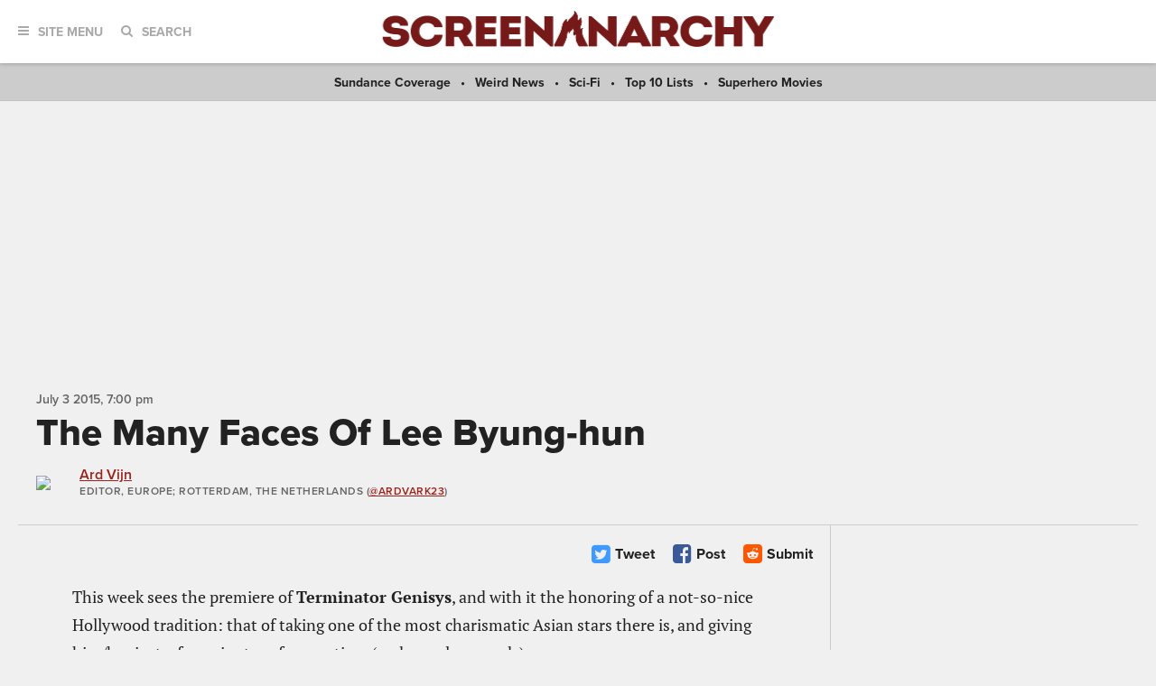

--- FILE ---
content_type: text/html; charset=UTF-8
request_url: https://screenanarchy.com/2015/07/the-many-faces-of-lee-byung-hun-gallery.html
body_size: 14539
content:
 <!DOCTYPE html>

<!--[if lt IE 9]><html class="no-js lt-ie10 lt-ie9"><![endif]-->
<!--[if IE 9]><html class="no-js is-ie9 lt-ie10"><![endif]-->
<!--[if gt IE 9]><!--><html class="no-js"><!--<![endif]--> <head>
  <title>The Many Faces Of Lee Byung-hun</title>
  <!-- BEGIN default meta tags -->
<meta charset="utf-8">
<meta http-equiv="X-UA-Compatible" content="IE=edge,chrome=1">
<meta name="viewport" content="width=device-width, initial-scale=1.0">
<!-- END default meta tags -->  <!-- BEGIN CSS -->
<link rel="stylesheet" href="/_theme/css/site.css?timestamp=1561150874">
<!-- END CSS -->
  <!-- BEGIN JS -->
<script src="https://use.typekit.net/eog0ome.js"></script>
<script>try{Typekit.load({ async: true });}catch(e){}</script>
<!-- <script data-ad-client="ca-pub-2905870448766751" async src="https://pagead2.googlesyndication.com/pagead/js/adsbygoogle.js"></script> -->
<script type="text/javascript" id="AdvallyRules" src="https://cdn.adligature.com/sa/prod/rules.js"></script>

<script>(function(){/*

 Copyright The Closure Library Authors.
 SPDX-License-Identifier: Apache-2.0
*/
'use strict';var g=function(a){var b=0;return function(){return b<a.length?{done:!1,value:a[b++]}:{done:!0}}},l=this||self,m=/^[\w+/_-]+[=]{0,2}$/,p=null,q=function(){},r=function(a){var b=typeof a;if("object"==b)if(a){if(a instanceof Array)return"array";if(a instanceof Object)return b;var c=Object.prototype.toString.call(a);if("[object Window]"==c)return"object";if("[object Array]"==c||"number"==typeof a.length&&"undefined"!=typeof a.splice&&"undefined"!=typeof a.propertyIsEnumerable&&!a.propertyIsEnumerable("splice"))return"array";
if("[object Function]"==c||"undefined"!=typeof a.call&&"undefined"!=typeof a.propertyIsEnumerable&&!a.propertyIsEnumerable("call"))return"function"}else return"null";else if("function"==b&&"undefined"==typeof a.call)return"object";return b},u=function(a,b){function c(){}c.prototype=b.prototype;a.prototype=new c;a.prototype.constructor=a};var v=function(a,b){Object.defineProperty(l,a,{configurable:!1,get:function(){return b},set:q})};var y=function(a,b){this.b=a===w&&b||"";this.a=x},x={},w={};var aa=function(a,b){a.src=b instanceof y&&b.constructor===y&&b.a===x?b.b:"type_error:TrustedResourceUrl";if(null===p)b:{b=l.document;if((b=b.querySelector&&b.querySelector("script[nonce]"))&&(b=b.nonce||b.getAttribute("nonce"))&&m.test(b)){p=b;break b}p=""}b=p;b&&a.setAttribute("nonce",b)};var z=function(){return Math.floor(2147483648*Math.random()).toString(36)+Math.abs(Math.floor(2147483648*Math.random())^+new Date).toString(36)};var A=function(a,b){b=String(b);"application/xhtml+xml"===a.contentType&&(b=b.toLowerCase());return a.createElement(b)},B=function(a){this.a=a||l.document||document};B.prototype.appendChild=function(a,b){a.appendChild(b)};var C=function(a,b,c,d,e,f){try{var k=a.a,h=A(a.a,"SCRIPT");h.async=!0;aa(h,b);k.head.appendChild(h);h.addEventListener("load",function(){e();d&&k.head.removeChild(h)});h.addEventListener("error",function(){0<c?C(a,b,c-1,d,e,f):(d&&k.head.removeChild(h),f())})}catch(n){f()}};var ba=l.atob("aHR0cHM6Ly93d3cuZ3N0YXRpYy5jb20vaW1hZ2VzL2ljb25zL21hdGVyaWFsL3N5c3RlbS8xeC93YXJuaW5nX2FtYmVyXzI0ZHAucG5n"),ca=l.atob("WW91IGFyZSBzZWVpbmcgdGhpcyBtZXNzYWdlIGJlY2F1c2UgYWQgb3Igc2NyaXB0IGJsb2NraW5nIHNvZnR3YXJlIGlzIGludGVyZmVyaW5nIHdpdGggdGhpcyBwYWdlLg=="),da=l.atob("RGlzYWJsZSBhbnkgYWQgb3Igc2NyaXB0IGJsb2NraW5nIHNvZnR3YXJlLCB0aGVuIHJlbG9hZCB0aGlzIHBhZ2Uu"),ea=function(a,b,c){this.b=a;this.f=new B(this.b);this.a=null;this.c=[];this.g=!1;this.i=b;this.h=c},F=function(a){if(a.b.body&&!a.g){var b=
function(){D(a);l.setTimeout(function(){return E(a,3)},50)};C(a.f,a.i,2,!0,function(){l[a.h]||b()},b);a.g=!0}},D=function(a){for(var b=G(1,5),c=0;c<b;c++){var d=H(a);a.b.body.appendChild(d);a.c.push(d)}b=H(a);b.style.bottom="0";b.style.left="0";b.style.position="fixed";b.style.width=G(100,110).toString()+"%";b.style.zIndex=G(2147483544,2147483644).toString();b.style["background-color"]=I(249,259,242,252,219,229);b.style["box-shadow"]="0 0 12px #888";b.style.color=I(0,10,0,10,0,10);b.style.display=
"flex";b.style["justify-content"]="center";b.style["font-family"]="Roboto, Arial";c=H(a);c.style.width=G(80,85).toString()+"%";c.style.maxWidth=G(750,775).toString()+"px";c.style.margin="24px";c.style.display="flex";c.style["align-items"]="flex-start";c.style["justify-content"]="center";d=A(a.f.a,"IMG");d.className=z();d.src=ba;d.style.height="24px";d.style.width="24px";d.style["padding-right"]="16px";var e=H(a),f=H(a);f.style["font-weight"]="bold";f.textContent=ca;var k=H(a);k.textContent=da;J(a,
e,f);J(a,e,k);J(a,c,d);J(a,c,e);J(a,b,c);a.a=b;a.b.body.appendChild(a.a);b=G(1,5);for(c=0;c<b;c++)d=H(a),a.b.body.appendChild(d),a.c.push(d)},J=function(a,b,c){for(var d=G(1,5),e=0;e<d;e++){var f=H(a);b.appendChild(f)}b.appendChild(c);c=G(1,5);for(d=0;d<c;d++)e=H(a),b.appendChild(e)},G=function(a,b){return Math.floor(a+Math.random()*(b-a))},I=function(a,b,c,d,e,f){return"rgb("+G(Math.max(a,0),Math.min(b,255)).toString()+","+G(Math.max(c,0),Math.min(d,255)).toString()+","+G(Math.max(e,0),Math.min(f,
255)).toString()+")"},H=function(a){a=A(a.f.a,"DIV");a.className=z();return a},E=function(a,b){0>=b||null!=a.a&&0!=a.a.offsetHeight&&0!=a.a.offsetWidth||(fa(a),D(a),l.setTimeout(function(){return E(a,b-1)},50))},fa=function(a){var b=a.c;var c="undefined"!=typeof Symbol&&Symbol.iterator&&b[Symbol.iterator];b=c?c.call(b):{next:g(b)};for(c=b.next();!c.done;c=b.next())(c=c.value)&&c.parentNode&&c.parentNode.removeChild(c);a.c=[];(b=a.a)&&b.parentNode&&b.parentNode.removeChild(b);a.a=null};var ia=function(a,b,c,d,e){var f=ha(c),k=function(n){n.appendChild(f);l.setTimeout(function(){f?(0!==f.offsetHeight&&0!==f.offsetWidth?b():a(),f.parentNode&&f.parentNode.removeChild(f)):a()},d)},h=function(n){document.body?k(document.body):0<n?l.setTimeout(function(){h(n-1)},e):b()};h(3)},ha=function(a){var b=document.createElement("div");b.className=a;b.style.width="1px";b.style.height="1px";b.style.position="absolute";b.style.left="-10000px";b.style.top="-10000px";b.style.zIndex="-10000";return b};var K={},L=null;var M=function(){},N="function"==typeof Uint8Array,O=function(a,b){a.b=null;b||(b=[]);a.j=void 0;a.f=-1;a.a=b;a:{if(b=a.a.length){--b;var c=a.a[b];if(!(null===c||"object"!=typeof c||Array.isArray(c)||N&&c instanceof Uint8Array)){a.g=b-a.f;a.c=c;break a}}a.g=Number.MAX_VALUE}a.i={}},P=[],Q=function(a,b){if(b<a.g){b+=a.f;var c=a.a[b];return c===P?a.a[b]=[]:c}if(a.c)return c=a.c[b],c===P?a.c[b]=[]:c},R=function(a,b,c){a.b||(a.b={});if(!a.b[c]){var d=Q(a,c);d&&(a.b[c]=new b(d))}return a.b[c]};
M.prototype.h=N?function(){var a=Uint8Array.prototype.toJSON;Uint8Array.prototype.toJSON=function(){var b;void 0===b&&(b=0);if(!L){L={};for(var c="ABCDEFGHIJKLMNOPQRSTUVWXYZabcdefghijklmnopqrstuvwxyz0123456789".split(""),d=["+/=","+/","-_=","-_.","-_"],e=0;5>e;e++){var f=c.concat(d[e].split(""));K[e]=f;for(var k=0;k<f.length;k++){var h=f[k];void 0===L[h]&&(L[h]=k)}}}b=K[b];c=[];for(d=0;d<this.length;d+=3){var n=this[d],t=(e=d+1<this.length)?this[d+1]:0;h=(f=d+2<this.length)?this[d+2]:0;k=n>>2;n=(n&
3)<<4|t>>4;t=(t&15)<<2|h>>6;h&=63;f||(h=64,e||(t=64));c.push(b[k],b[n],b[t]||"",b[h]||"")}return c.join("")};try{return JSON.stringify(this.a&&this.a,S)}finally{Uint8Array.prototype.toJSON=a}}:function(){return JSON.stringify(this.a&&this.a,S)};var S=function(a,b){return"number"!==typeof b||!isNaN(b)&&Infinity!==b&&-Infinity!==b?b:String(b)};M.prototype.toString=function(){return this.a.toString()};var T=function(a){O(this,a)};u(T,M);var U=function(a){O(this,a)};u(U,M);var ja=function(a,b){this.c=new B(a);var c=R(b,T,5);c=new y(w,Q(c,4)||"");this.b=new ea(a,c,Q(b,4));this.a=b},ka=function(a,b,c,d){b=new T(b?JSON.parse(b):null);b=new y(w,Q(b,4)||"");C(a.c,b,3,!1,c,function(){ia(function(){F(a.b);d(!1)},function(){d(!0)},Q(a.a,2),Q(a.a,3),Q(a.a,1))})};var la=function(a,b){V(a,"internal_api_load_with_sb",function(c,d,e){ka(b,c,d,e)});V(a,"internal_api_sb",function(){F(b.b)})},V=function(a,b,c){a=l.btoa(a+b);v(a,c)},W=function(a,b,c){for(var d=[],e=2;e<arguments.length;++e)d[e-2]=arguments[e];e=l.btoa(a+b);e=l[e];if("function"==r(e))e.apply(null,d);else throw Error("API not exported.");};var X=function(a){O(this,a)};u(X,M);var Y=function(a){this.h=window;this.a=a;this.b=Q(this.a,1);this.f=R(this.a,T,2);this.g=R(this.a,U,3);this.c=!1};Y.prototype.start=function(){ma();var a=new ja(this.h.document,this.g);la(this.b,a);na(this)};
var ma=function(){var a=function(){if(!l.frames.googlefcPresent)if(document.body){var b=document.createElement("iframe");b.style.display="none";b.style.width="0px";b.style.height="0px";b.style.border="none";b.style.zIndex="-1000";b.style.left="-1000px";b.style.top="-1000px";b.name="googlefcPresent";document.body.appendChild(b)}else l.setTimeout(a,5)};a()},na=function(a){var b=Date.now();W(a.b,"internal_api_load_with_sb",a.f.h(),function(){var c;var d=a.b,e=l[l.btoa(d+"loader_js")];if(e){e=l.atob(e);
e=parseInt(e,10);d=l.btoa(d+"loader_js").split(".");var f=l;d[0]in f||"undefined"==typeof f.execScript||f.execScript("var "+d[0]);for(;d.length&&(c=d.shift());)d.length?f[c]&&f[c]!==Object.prototype[c]?f=f[c]:f=f[c]={}:f[c]=null;c=Math.abs(b-e);c=1728E5>c?0:c}else c=-1;0!=c&&(W(a.b,"internal_api_sb"),Z(a,Q(a.a,6)))},function(c){Z(a,c?Q(a.a,4):Q(a.a,5))})},Z=function(a,b){a.c||(a.c=!0,a=new l.XMLHttpRequest,a.open("GET",b,!0),a.send())};(function(a,b){l[a]=function(c){for(var d=[],e=0;e<arguments.length;++e)d[e-0]=arguments[e];l[a]=q;b.apply(null,d)}})("__d3lUW8vwsKlB__",function(a){"function"==typeof window.atob&&(a=window.atob(a),a=new X(a?JSON.parse(a):null),(new Y(a)).start())});}).call(this);

window.__d3lUW8vwsKlB__("[base64]");</script>
<!-- END JS -->


  <link rel="amphtml"
   href="https://screenanarchy.com/amp/2015/07/the-many-faces-of-lee-byung-hun-gallery.html">
  <meta property="og:url" content="https://screenanarchy.com/2015/07/the-many-faces-of-lee-byung-hun-gallery.html" />
  <meta property="og:title" content="The Many Faces Of Lee Byung-hun" />
  <meta property="og:description" content="This week sees the premiere of Terminator Genisys, and with it the honoring of a not-so-nice Hollywood tradition: that of taking one of the most charismatic Asian stars there is, and giving him/her just a few minutes of screentime (and..." />
  <meta property="og:site_name" content="ScreenAnarchy" />
  <meta property="og:locale" content="en_US" />
  
   
   
    <meta property="og:image" content="https://screenanarchy.com/assets_c/2015/07/TMFO-Lee-Byung-hun-terminator_genisys-thumb-200x200-56164.jpg" />
    <meta property="og:image:type" content="image/jpeg" />
   
  
  <meta property="og:image:width" content="200" />
  <meta property="og:image:height" content="200" />
  <meta property="og:type" content="article" />
  <meta property="fb:admins" content="553375329" />
  <meta property="fb:app_id" content="256179349262" />
  <meta property="article:published_time" content="2015-07-03T19:00:00-05:00" />
  <meta property="article:publisher" content="https://facebook.com/ScreeAanarchy/" />
  

  <meta name="twitter:card" content="gallery" />
  <meta name="twitter:site" content="@ScreenAnarchy" />
  <meta name="twitter:title" content="The Many Faces Of Lee Byung-hun">
  <meta name="twitter:description" content="This week sees the premiere of Terminator Genisys, and with it the honoring of a not-so-nice Hollywood tradition: that of taking one of the most charismatic Asian stars there is, and giving him/her just a few minutes of screentime (and...">
  <meta name="twitter:url" content="https://screenanarchy.com/2015/07/the-many-faces-of-lee-byung-hun-gallery.html" />
  
  
   
    
    
     <meta name="twitter:image0" content="https://screenanarchy.com/assets/gallery/2015/07/TMFO-Lee-Byung-hun-terminator_genisys.jpg" />
    
   
   
  
   
    
    
     <meta name="twitter:image1" content="https://screenanarchy.com/assets/gallery/2015/07/TMFO-Lee-Byung-hun-1.jpg" />
    
   
   
  
   
    
    
     <meta name="twitter:image2" content="https://screenanarchy.com/assets/gallery/2015/07/TMFO-Lee-Byung-hun-2.jpg" />
    
   
   
  
   
    
    
     <meta name="twitter:image3" content="https://screenanarchy.com/assets/gallery/2015/07/TMFO-Lee-Byung-hun-3.jpg" />
    
   
   
  
   
   
  
   
   
  
   
   
  
   
   
  
   
   
  
   
   
  

  <meta name="keywords" content="lee byung-hun,quiz,Alan Taylor,Laeta Kalogridis,Patrick Lussier,James Cameron,Gale Anne Hurd,Arnold Schwarzenegger,Jason Clarke,Emilia Clarke,Jai Courtney,Action,Adventure,Sci-Fi,Sally Phillips,Matthew Sweet,Documentary">
  <meta name="news_keywords" content="lee byung-hun,quiz,Alan Taylor,Laeta Kalogridis,Patrick Lussier,James Cameron,Gale Anne Hurd,Arnold Schwarzenegger,Jason Clarke,Emilia Clarke,Jai Courtney,Action,Adventure,Sci-Fi,Sally Phillips,Matthew Sweet,Documentary">
  <meta name="description" content="This week sees the premiere of Terminator Genisys, and with it the honoring of a not-so-nice Hollywood tradition: that of taking one of the most charismatic Asian stars there is, and giving him/her just a few minutes of screentime (and...">

 </head>
 <body class="post">
  <!-- BEGIN toolbar -->
<div class="toolbar" role="banner">

 <!-- BEGIN logo -->
 <div class="toolbar__logo">
  <a href="/"><img alt="ScreenAnarchy logo" src="/_theme/img/logo.png"></a>
 </div>
 <!-- END logo -->
	
 <!-- BEGIN nav, search -->
 <div class="toolbar__nav-search">
	
  <!-- BEGIN site menu -->
  <div class="toolbar-nav toolbar-nav--menu">
   <a href="#" class="toolbar-nav__toggle js-toolbar-nav__toggle"><i class="fa fa-bars"></i><span>Site Menu</span></a>
   <div class="toolbar-nav__menu">

    <div class="main-sections">
     <a href="/all/news/">News</a>
     <a href="/all/reviews/">Reviews</a>
     <a href="/all/interviews/">Interviews</a>
     <a href="/all/videos/">Videos</a>
     <a href="/all/features/">Features</a>			
    </div>
				
    <div class="sub-sections">

     <div class="sub-sections__festivals">
      <a href="/festivals/">Festivals</a>
      
       <a href="/festivals/udine/">
        Udine</a>
      
      <a href="/festivals.html">All Festivals...</a>
     </div>

     <div class="sub-sections__hollywood">
      <a href="/hollywood/">Hollywood</a>
      <a href="/hollywood/news/">News</a>
      <a href="/hollywood/reviews/">Reviews</a>
      <a href="/hollywood/interviews/">Interviews</a>
      <a href="/hollywood/videos/">Videos</a>
      <a href="/hollywood/features/">Features</a>
     </div>
				
     <div class="sub-sections__indie">
      <a href="/indie/">Indie</a>
      <a href="/indie/news/">News</a>
      <a href="/indie/reviews/">Reviews</a>
      <a href="/indie/interviews/">Interviews</a>
      <a href="/indie/videos/">Videos</a>
      <a href="/indie/features/">Features</a>
     </div>
				
     <div class="sub-sections__international">
      <a href="/international/">International</a>
      
       
      
       
      
       
      
       
        
         <a href="/international/africa/">
          Africa</a>
        
         <a href="/international/asia/">
          Asia</a>
        
         <a href="/international/europe/">
          Europe</a>
        
         <a href="/international/latin-america/">
          Latin America</a>
        
         <a href="/international/middle-east/">
          Middle East</a>
        
         <a href="/international/uk-nz-australia/">
          UK, NZ & Australia</a>
        
         <a href="/international/us-canada/">
          US & Canada</a>
        
       
      
       
      
       
      
       
      
       
      
       
      
     </div>
				
     <div class="sub-sections__weird">
      <a href="/weird/">Weird</a>
      <a href="/weird/news/">News</a>
      <a href="/weird/reviews/">Reviews</a>
      <a href="/weird/interviews/">Interviews</a>
      <a href="/weird/videos/">Videos</a>
      <a href="/weird/features/">Features</a>
     </div>
					
    </div>
				
    <div class="close">
     <a href="#"><i class="fa fa-times-circle"></i></a>
    </div>
				
   </div>
  </div>
  <!-- END site menu -->
	
  <!-- BEGIN search -->
  <div class="toolbar-nav toolbar-nav--search">
   <a href="#" class="toolbar-nav__toggle js-toolbar-nav__toggle"><i class="fa fa-search"></i><span>Search</span></a>
   <div class="toolbar-nav__menu">
    <div class="form">
     <form method="post" action="index.php" form role="form" novalidate>
      <div class="control">
       <gcse:searchbox-only resultsUrl="https://screenanarchy.com/search.html">
      </div>
     </form>
    </div>
			
    <div class="close">
     <a href="#"><i class="fa fa-times-circle"></i></a>
    </div>
				
   </div>
			
  </div>
  <!-- END search -->
	
 </div>
 <!-- END nav, search -->



</div>
<!-- END toolbar -->
  <!-- BEGIN page content -->
  <div class="page-content">
   <!-- BEGIN featured links bar -->
<div class="featured-links-bar">
  
  <span><a href="/festivals/sundance/">
   Sundance Coverage</a></span>
 
   <span><a href="/weird/news">Weird News</a></span>
   <span><a href="/tag/sci-fi">Sci-Fi</a></span>
   <span><a href="/tag/top10">Top 10 Lists</a></span>
   <span><a href="/tag/superhero">Superhero Movies</a></span>
 

</div>
<!-- END featured links bar -->

   <center>
<div class="AdvallyTag" data-slot="/21980353913/ScreenAnarchy" data-autosize="1280x250,728x90,320x50"></div>
</center>
	
   <!-- BEGIN page header -->
   <div class="page-columns-header post-header">
    <div class="post-header__meta">

     <div class="post-date">
      <time datetime="2015-07-03T19:00:00Z" itemprop="datePublished">
       <span data-time="2015-07-03T19:00:00Z">
        July  3 2015,  7:00 PM
       </span>
      </time>
     </div>
   </div>
		
    <div class="post-header__title">
     <h1>The Many Faces Of Lee Byung-hun</h1>
    </div>
    
    

    <!-- BEGIN post author info -->
    <div class="post-header__author media-object">
     
      <div class="media-object__image">
       <div class="author-photo">
        
         <a href="/globalvoices/ard-vijn/"><img src="/mt/mt-static/support/assets_c/2012/09/Ard Vijn-thumb-64x64-33337.jpg" width="64" height="64"></a>
        
       </div>
      </div>
      <div class="media-object__details">
       <section itemscope itemtype="https://schema.org/Person">
        <div class="author-info">
         <div class="author-info__name">
          <a href="/globalvoices/ard-vijn/" itemprop="url"><span itemprop="name">Ard Vijn</span></a>
         </div>
         <div class="author-info__title">
          <span itemprop="jobTitle">Editor, Europe</span>; Rotterdam, The Netherlands
          
           
           (<a href="https://twitter.com/ardvark23/">@ardvark23</a>)
           
          
         </div>
        </div>
       </section>
      </div>
     
    </div>
    <!-- END post author info -->
	
   </div>
   <!-- END page header -->
	
   <!-- BEGIN page columns -->
   <div class="page-columns">
	
    <!-- BEGIN main column -->
    <div class="page-columns__main" role="main">

     <!-- BEGIN post actions -->
     
     <div class="post-actions">
      <div class="post-actions__flags">

      </div>

      <div class="post-actions__social">

       
       <a href="https://twitter.com/intent/tweet?url=https%3A%2F%2Fscreenanarchy.com%2F2015%2F07%2Fthe-many-faces-of-lee-byung-hun-gallery.html&text=The+Many+Faces+Of+Lee+Byung-hun&via=ScreenAnarchy" class="post-action post-action--twitter">
        <i class="fa fa-twitter-square"></i>
        <span>Tweet</span>
       </a>
       <a href="javascript:window.open('https://www.facebook.com/sharer.php?src=sp&u=https%3A%2F%2Fscreenanarchy.com%2F2015%2F07%2Fthe-many-faces-of-lee-byung-hun-gallery.html','','menubar=no,toolbar=no,resizable=yes,scrollbars=yes,height=400,width=512');" class="post-action post-action--facebook">
        <i class="fa fa-facebook-square"></i>
        <span>Post</span>

       </a>

       <a href="javascript:window.open('https://reddit.com/submit?title=The+Many+Faces+Of+Lee+Byung-hun&url=https%3A%2F%2Fscreenanarchy.com%2F2015%2F07%2Fthe-many-faces-of-lee-byung-hun-gallery.html','','menubar=no,toolbar=no,resizable=yes,scrollbars=yes,height=600,width=860');" class="post-action post-action--reddit">
        <i class="fa fa-reddit-square"></i>
        <span>Submit</span>
       </a>

      </div>

     </div>
     <!-- END post actions -->
		
     <!-- BEGIN post content -->
     <div class="post-content">

      <!-- BEGIN post featured image -->
      
       
      
      <!-- END post featured image -->

      This week sees the premiere of <strong>Terminator Genisys</strong>, and with it the honoring of a not-so-nice Hollywood tradition: that of taking one of the most charismatic Asian stars there is, and giving him/her just a few minutes of screentime (and even less words).
<br />The star this time: Korean actor Lee Byung-hun, and this week, the quiz is about him!
<br />
<br />From brutal villain to sensitive rogue to flawed hero, Lee Byung-hun has been in many of the greatest and most entertaining films coming out of Korea. So once again I'm going to use nine pictures of one of my favourite thespians to make a quiz. Click through the images, and guess which movies they're from. No competition, no prizes, just for fun, try to see how far you get without using IMDb!
<br />
<br />And I'll post the answers next Thursday (or earlier if someone gets all nine of them right).
<br />
<br />
            



      

      
      <!-- BEGIN post gallery -->
      <div class="post-gallery">
       <div id="post-gallery__pager" class="post-gallery__pager">
        
         
         
          <img alt="" src="https://screenanarchy.com/assets_c/2015/07/TMFO-Lee-Byung-hun-terminator_genisys-thumb-80x80-56164.jpg">
         
        
         
         
          <img alt="" src="https://screenanarchy.com/assets_c/2015/07/TMFO-Lee-Byung-hun-1-thumb-80x80-56165.jpg">
         
        
         
         
          <img alt="" src="https://screenanarchy.com/assets_c/2015/07/TMFO-Lee-Byung-hun-2-thumb-80x80-56166.jpg">
         
        
         
         
          <img alt="" src="https://screenanarchy.com/assets_c/2015/07/TMFO-Lee-Byung-hun-3-thumb-80x80-56167.jpg">
         
        
         
         
          <img alt="" src="https://screenanarchy.com/assets_c/2015/07/TMFO-Lee-Byung-hun-4-thumb-80x80-56168.jpg">
         
        
         
         
          <img alt="" src="https://screenanarchy.com/assets_c/2015/07/TMFO-Lee-Byung-hun-5-thumb-80x80-56170.jpg">
         
        
         
         
          <img alt="" src="https://screenanarchy.com/assets_c/2015/07/TMFO-Lee-Byung-hun-6-thumb-80x80-56171.jpg">
         
        
         
         
          <img alt="" src="https://screenanarchy.com/assets_c/2015/07/TMFO-Lee-Byung-hun-7-thumb-80x80-56172.jpg">
         
        
         
         
          <img alt="" src="https://screenanarchy.com/assets_c/2015/07/TMFO-Lee-Byung-hun-8-thumb-80x80-56173.jpg">
         
        
         
         
          <img alt="" src="https://screenanarchy.com/assets_c/2015/07/TMFO-Lee-Byung-hun-9-thumb-80x80-56174.jpg">
         
        
       </div>

       <div class="post-gallery__slides cycle-slideshow" data-cycle-slides="> div.post-gallery-slide" data-cycle-pager="#post-gallery__pager" data-cycle-pager-template="" data-cycle-auto-height="container" data-cycle-loader="wait" data-timeout="0" style="height: 493px;">
        <div class="cycle-prev"></div>
        <div class="cycle-next"></div>         

        
        
         
         

         <div class="post-gallery-slide post-gallery-slide--visible cycle-slide" id="post-gallery-slide1" style="position: absolute; top: 0px; left: 0px; z-index: 97; opacity: 0; display: block; visibility: block;">
          <div class="post-gallery-slide__image">
           <a href="https://screenanarchy.com/assets/gallery/2015/07/TMFO-Lee-Byung-hun-terminator_genisys.jpg"><img alt="" src="https://screenanarchy.com/assets/gallery/2015/07/TMFO-Lee-Byung-hun-terminator_genisys.jpg"></a>
          </div>
          
          <div class="post-gallery-slide__description">
           <p>And here he is in <strong>Terminator Genisys</strong> as the T-1000, giving everyone the evil eye.  </p>

<p>This picture doesn't count yet for the quiz, but all others do. So please browse through the gallery: click on the edge of the picture to get the next one, and see how many of them all you can identify!</p>

          </div>
          
         </div>
        
         
         

         <div class="post-gallery-slide post-gallery-slide--visible cycle-slide" id="post-gallery-slide2" style="position: absolute; top: 0px; left: 0px; z-index: 97; opacity: 0; display: block; visibility: hidden;">
          <div class="post-gallery-slide__image">
           <a href="https://screenanarchy.com/assets/gallery/2015/07/TMFO-Lee-Byung-hun-1.jpg"><img alt="" src="https://screenanarchy.com/assets/gallery/2015/07/TMFO-Lee-Byung-hun-1.jpg"></a>
          </div>
          
          <div class="post-gallery-slide__description">
           <p>And we begin, with quiz picture number one:</p>

          </div>
          
         </div>
        
         
         

         <div class="post-gallery-slide post-gallery-slide--visible cycle-slide" id="post-gallery-slide3" style="position: absolute; top: 0px; left: 0px; z-index: 97; opacity: 0; display: block; visibility: hidden;">
          <div class="post-gallery-slide__image">
           <a href="https://screenanarchy.com/assets/gallery/2015/07/TMFO-Lee-Byung-hun-2.jpg"><img alt="" src="https://screenanarchy.com/assets/gallery/2015/07/TMFO-Lee-Byung-hun-2.jpg"></a>
          </div>
          
          <div class="post-gallery-slide__description">
           <p>Quiz picture number two:</p>

          </div>
          
         </div>
        
         
         

         <div class="post-gallery-slide post-gallery-slide--visible cycle-slide" id="post-gallery-slide4" style="position: absolute; top: 0px; left: 0px; z-index: 97; opacity: 0; display: block; visibility: hidden;">
          <div class="post-gallery-slide__image">
           <a href="https://screenanarchy.com/assets/gallery/2015/07/TMFO-Lee-Byung-hun-3.jpg"><img alt="" src="https://screenanarchy.com/assets/gallery/2015/07/TMFO-Lee-Byung-hun-3.jpg"></a>
          </div>
          
          <div class="post-gallery-slide__description">
           <p>Quiz picture number three:</p>

          </div>
          
         </div>
        
         
         

         <div class="post-gallery-slide post-gallery-slide--visible cycle-slide" id="post-gallery-slide5" style="position: absolute; top: 0px; left: 0px; z-index: 97; opacity: 0; display: block; visibility: hidden;">
          <div class="post-gallery-slide__image">
           <a href="https://screenanarchy.com/assets/gallery/2015/07/TMFO-Lee-Byung-hun-4.jpg"><img alt="" src="https://screenanarchy.com/assets/gallery/2015/07/TMFO-Lee-Byung-hun-4.jpg"></a>
          </div>
          
          <div class="post-gallery-slide__description">
           <p>Quiz picture number four:</p>

          </div>
          
         </div>
        
         
         

         <div class="post-gallery-slide post-gallery-slide--visible cycle-slide" id="post-gallery-slide6" style="position: absolute; top: 0px; left: 0px; z-index: 97; opacity: 0; display: block; visibility: hidden;">
          <div class="post-gallery-slide__image">
           <a href="https://screenanarchy.com/assets/gallery/2015/07/TMFO-Lee-Byung-hun-5.jpg"><img alt="" src="https://screenanarchy.com/assets/gallery/2015/07/TMFO-Lee-Byung-hun-5.jpg"></a>
          </div>
          
          <div class="post-gallery-slide__description">
           <p>Quiz picture number five:</p>

          </div>
          
         </div>
        
         
         

         <div class="post-gallery-slide post-gallery-slide--visible cycle-slide" id="post-gallery-slide7" style="position: absolute; top: 0px; left: 0px; z-index: 97; opacity: 0; display: block; visibility: hidden;">
          <div class="post-gallery-slide__image">
           <a href="https://screenanarchy.com/assets/gallery/2015/07/TMFO-Lee-Byung-hun-6.jpg"><img alt="" src="https://screenanarchy.com/assets/gallery/2015/07/TMFO-Lee-Byung-hun-6.jpg"></a>
          </div>
          
          <div class="post-gallery-slide__description">
           <p>Quiz picture number six:</p>

          </div>
          
         </div>
        
         
         

         <div class="post-gallery-slide post-gallery-slide--visible cycle-slide" id="post-gallery-slide8" style="position: absolute; top: 0px; left: 0px; z-index: 97; opacity: 0; display: block; visibility: hidden;">
          <div class="post-gallery-slide__image">
           <a href="https://screenanarchy.com/assets/gallery/2015/07/TMFO-Lee-Byung-hun-7.jpg"><img alt="" src="https://screenanarchy.com/assets/gallery/2015/07/TMFO-Lee-Byung-hun-7.jpg"></a>
          </div>
          
          <div class="post-gallery-slide__description">
           <p>Quiz picture number seven:</p>

          </div>
          
         </div>
        
         
         

         <div class="post-gallery-slide post-gallery-slide--visible cycle-slide" id="post-gallery-slide9" style="position: absolute; top: 0px; left: 0px; z-index: 97; opacity: 0; display: block; visibility: hidden;">
          <div class="post-gallery-slide__image">
           <a href="https://screenanarchy.com/assets/gallery/2015/07/TMFO-Lee-Byung-hun-8.jpg"><img alt="" src="https://screenanarchy.com/assets/gallery/2015/07/TMFO-Lee-Byung-hun-8.jpg"></a>
          </div>
          
          <div class="post-gallery-slide__description">
           <p>Quiz picture number eight:</p>

          </div>
          
         </div>
        
         
         

         <div class="post-gallery-slide post-gallery-slide--visible cycle-slide" id="post-gallery-slide10" style="position: absolute; top: 0px; left: 0px; z-index: 97; opacity: 0; display: block; visibility: hidden;">
          <div class="post-gallery-slide__image">
           <a href="https://screenanarchy.com/assets/gallery/2015/07/TMFO-Lee-Byung-hun-9.jpg"><img alt="" src="https://screenanarchy.com/assets/gallery/2015/07/TMFO-Lee-Byung-hun-9.jpg"></a>
          </div>
          
          <div class="post-gallery-slide__description">
           <p>And finally: quiz picture number nine!</p>

          </div>
          
         </div>
        

       </div>
      </div>
      <!-- END post gallery -->
      

     </div>
     <!-- END post content -->
		
     <!-- BEGIN post actions -->
     <div class="post-actions">
      <div class="post-actions__flags">

      </div>

      <div class="post-actions__social">

       
       <a href="https://twitter.com/intent/tweet?url=https%3A%2F%2Fscreenanarchy.com%2F2015%2F07%2Fthe-many-faces-of-lee-byung-hun-gallery.html&text=The+Many+Faces+Of+Lee+Byung-hun&via=ScreenAnarchy" class="post-action post-action--twitter">
        <i class="fa fa-twitter-square"></i>
        <span>Tweet</span>
       </a>
       <a href="javascript:window.open('https://www.facebook.com/sharer.php?src=sp&u=https%3A%2F%2Fscreenanarchy.com%2F2015%2F07%2Fthe-many-faces-of-lee-byung-hun-gallery.html','','menubar=no,toolbar=no,resizable=yes,scrollbars=yes,height=400,width=512');" class="post-action post-action--facebook">
        <i class="fa fa-facebook-square"></i>
        <span>Post</span>

       </a>

       <a href="javascript:window.open('https://reddit.com/submit?title=The+Many+Faces+Of+Lee+Byung-hun&url=https%3A%2F%2Fscreenanarchy.com%2F2015%2F07%2Fthe-many-faces-of-lee-byung-hun-gallery.html','','menubar=no,toolbar=no,resizable=yes,scrollbars=yes,height=600,width=860');" class="post-action post-action--reddit">
        <i class="fa fa-reddit-square"></i>
        <span>Submit</span>
       </a>

      </div>

     </div>
     <!-- END post actions -->

     <div class="post-action-flag-content">
 <img alt="Screen Anarchy logo" src="/_theme/img/logo-alt.svg">
  <div> 
   Do you feel this content is inappropriate or infringes upon your rights? <a href="mailto:flag@screenanarchy?subject=The Many Faces Of Lee Byung-hun">Click here</a> to report it, or see our <a href="/about/dmca.html">DMCA policy</a>.
  </div>
</div>


          
      
        
      
        
      
     

     
          
      
       
       
        
						       
      
       
       
        
						       
      
     

     <!-- BEGIN related content -->
          <div class="post-related">

             <!-- BEGIN post tags -->
       <div class="post-related__tags">
        <a href="/tag/leebyunghun">lee byung-hun</a><a href="/tag/quiz">quiz</a>       </div>
      <!-- END post tags -->
      
            <!-- BEGIN related posts -->
      <div class="post-related__posts">
       <div class="related-post-links"><h4>More about Terminator: Genisys</h4><ul><li><a href="/2015/07/have-your-say-do-you-like-time-travel-to-be-self-consistent-or-should-there-be-paradoxes.html">Have Your Say: Do You Like Time Travel To Be Self-Consistent, Or Do You Prefer Paradoxes?</a></li><li><a href="/2015/07/destroy-all-monsters-nihilism-and-time-travel-as-franchise-filmmaking-in-terminator-genisys.html">Destroy All Monsters: Nihilism And Time Travel As Franchise Filmmaking In TERMINATOR GENISYS</a></li><li><a href="/2015/06/review-terminator-genisys-the-embodiment-of-fan-disservice.html">Review: TERMINATOR GENISYS, The Embodiment Of Fan Disservice</a></li><li><a href="/2015/04/new-terminator-genisys-induces-a-different-kind-of-dread.html">New TERMINATOR GENISYS Induces A Different Kind Of Dread</a></li><li><a href="/2015/03/terminator-genisys-living-poster-makes-schwarzeneggers-head-explode.html">TERMINATOR GENISYS Living Poster Makes Schwarzenegger's Head Explode</a></li></ul></div><div class="related-post-links"><h4>More about The Many Faces Of...</h4><ul><li><a href="/2017/01/our-favorite-faces-of-john-hurt.html">Our Favorite Faces Of John Hurt</a></li><li><a href="/2017/01/our-favorite-faces-of-matthew-mcconaughey.html">Our Favorite Faces Of Matthew McConaughey</a></li><li><a href="/2017/01/our-favorite-faces-of-vin-diesel.html">Our Favorite Faces Of Vin Diesel</a></li><li><a href="/2017/01/our-favorite-faces-of-sean-astin.html">Our Favorite Faces Of Sean Astin</a></li><li><a href="/2016/12/the-many-faces-of-james-earl-jones-gallery.html">The Many Faces of James Earl Jones</a></li></ul></div>      </div>
      <!-- END related posts -->
      	
     </div>
     <!-- END related content -->
     
     <!-- BEGIN around the internet -->
<div class="post-around-internet" id="zerg_desktop">

	<h4>Around the Internet</h4>

        <div id="zergnet-widget-80388"></div>
        <script language="javascript" type="text/javascript">
            (function() {
                var zergnet = document.createElement('script');
                zergnet.type = 'text/javascript'; zergnet.async = true;
                zergnet.src = (document.location.protocol == "https:" ? "https:" : "http:") + '//www.zergnet.com/zerg.js?id=80388';
                var znscr = document.getElementsByTagName('script')[0];
                znscr.parentNode.insertBefore(zergnet, znscr);
            })();
        </script>

</div>
<!-- END around the internet -->



    </div>
    <!-- END main column -->

    <!-- BEGIN sidebar -->
<div class="page-columns__sidebar" role="complementary">

 <!-- BEGIN social links, subscribe -->
 <div class="sidebar-section sidebar-section--social">
  <div class="social-links social-links--icons-only">

   <h2 class="title-section">Be Anarchist!</h2>

   <div class="social-links__nav">
    <a href="https://twitter.com/ScreenAnarchy" class="twitter"><i class="fa fa-twitter"></i></a>
    <a href="https://www.facebook.com/ScreenAnarchy" class="facebook"><i class="fa fa-facebook"></i></a>
    <a href="/about/rss.html" class="rss"><i class="fa fa-rss"></i></a>
   </div>
  </div>

  <!--

<div class="subscribe-screen-anarchy">

	<h2 class="title-section">Subscribe to Screen Anarchy</h2>

	<form action="https://feedburner.google.com/fb/a/mailverify" method="post" target="popupwindow" onsubmit="window.open('http://feedburner.google.com/fb/a/mailverify?uri=TwitchEverything','popupwindow','scrollbars=yes,width=550,height=520'); return true" _lpchecked="1">
		<div class="form-row">
			<input type="email" name="email" placeholder="Enter your email address...">
			<input type="hidden" value="TwitchEverything" name="uri">
			<input type="hidden" name="loc" value="en_US">
			<input type="submit" value="Subscribe">
		</div>
	</form>

</div>
-->





<div class="subscribe-screen-anarchy">

<h2 class="title-section">Subscribe to Screen Anarchy</h2>

<div id="mc_embed_signup">
 <form action="https://thefilmstage.us1.list-manage.com/subscribe/post?u=855cbed7926b53b9958243a09&amp;id=ff156fb6bc&amp;f_id=00d670e2f0" method="post" id="mc-embedded-subscribe-form" name="mc-embedded-subscribe-form" class="validate" target="_blank" novalidate>
  <div class="form-row">
   <div id="mc_embed_signup_scroll" style="width: 100%">
    <div class="mc-field-group" style="display: flex;">
     <input type="email" value="" name="EMAIL" class="required email" id="mce-EMAIL" placeholder="Your E-Mail Address" required>
     <span id="mce-EMAIL-HELPERTEXT" class="helper_text"></span>
     <input type="submit" value="Subscribe" name="subscribe" id="mc-embedded-subscribe" class="button">
    </div>
    <div hidden="true"><input type="hidden" name="tags" value="5741829"></div>
    <div id="mce-responses" class="clear">
     <div class="response" id="mce-error-response" style="display:none"></div>
     <div class="response" id="mce-success-response" style="display:none"></div>
    </div>    <!-- real people should not fill this in and expect good things - do not remove this or risk form bot signups-->
    <div style="position: absolute; left: -5000px;" aria-hidden="true"><input type="text" name="b_855cbed7926b53b9958243a09_ff156fb6bc" tabindex="-1" value=""></div>
   </div>
  </div>
 </form>
</div>
<script type='text/javascript' src='//s3.amazonaws.com/downloads.mailchimp.com/js/mc-validate.js'></script><script type='text/javascript'>(function($) {window.fnames = new Array(); window.ftypes = new Array();fnames[0]='EMAIL';ftypes[0]='email';fnames[1]='FNAME';ftypes[1]='text';fnames[2]='LNAME';ftypes[2]='text';fnames[3]='ADDRESS';ftypes[3]='address';fnames[4]='PHONE';ftypes[4]='phone';fnames[5]='BIRTHDAY';ftypes[5]='birthday';}(jQuery));var $mcj = jQuery.noConflict(true);</script>
<!--End mc_embed_signup-->

</div>

  </div>
  <!-- END social links, subscribe -->

    <!-- BEGIN ad, 300x250, 300x600 -->
  <div class="sidebar-section sidebar-section--ad ad ad--300x250">
   <div class="ad__content">
    


<!-- Sidebar 0 -->
<center>
 <div class="AdvallyTag" data-slot="/21980353913/ScreenAnarchy/Sidebar_SB_MPU1"
  id="Sidebar_SB_MPU1" data-autosize="mpu"></div>
</center>





      </div>
  </div>
  <!-- END ad, 300x250 -->
  


  <!-- BEGIN recent posts -->
  <div class="sidebar-section sidebar-section--posts sidebar-section--posts-recent">
  <h2 class="title-section"><i class="fa fa-fw fa-clock-o"></i>Recent Posts</h2>
   <div class="sidebar-section__content post-list">

    
     <div class="post media-object">

      <div class="media-object__image">
       <div class="post-thumb">

        
        <a href="https://screenanarchy.com/2026/01/post-32.html">
         
          
          <img class="lazy"
           src="https://screenanarchy.com/assets_c/2026/01/STORM_RIDER_Keyart-thumb-80x80-102070.jpg"
           width="80" height="80" />
         
         
         
         
        </a>
 
       </div>

      </div>
				
      <div class="media-object__details">
       <div class="post-meta">
        <time datetime="2026-01-28T08:30:00Z" itemprop="datePublished">
         <span data-time="2026-01-28T08:30:00Z">
          January 28 2026,  8:30 AM
         </span>
        </time>
        by Andrew Mack
       </div>
       <h3 class="post-title">
        <a href="https://screenanarchy.com/2026/01/post-32.html">STORM RIDER: LEGEND OF HAMMERHEAD Official Trailer: Marco Ilsø, Billy Barratt, And Sarah-Sofie Boussnina Star in Croatian Sci-fi Adventure</a>
       </h3>
      </div>
		
     </div>
    
     <div class="post media-object">

      <div class="media-object__image">
       <div class="post-thumb">

        
        <a href="https://screenanarchy.com/2026/01/july-rhapsody-review-unsettling-variation-on-ordinary-mans-40s.html">
         
          
          <img class="lazy"
           src="https://screenanarchy.com/assets_c/2026/01/sa_WechatIMG2680_860-thumb-80x80-101619.jpg"
           width="80" height="80" />
         
         
         
         
        </a>
 
       </div>

      </div>
				
      <div class="media-object__details">
       <div class="post-meta">
        <time datetime="2026-01-28T07:02:07Z" itemprop="datePublished">
         <span data-time="2026-01-28T07:02:07Z">
          January 28 2026,  7:02 AM
         </span>
        </time>
        by Rino Lu
       </div>
       <h3 class="post-title">
        <a href="https://screenanarchy.com/2026/01/july-rhapsody-review-unsettling-variation-on-ordinary-mans-40s.html">JULY RHAPSODY Review: Unsettling Variation on an Ordinary Man's 40s</a>
       </h3>
      </div>
		
     </div>
    
     <div class="post media-object">

      <div class="media-object__image">
       <div class="post-thumb">

        
        <a href="https://screenanarchy.com/2026/01/shrinking-s3-review-coping-and-grieving-and-laughing-and-moving-on.html">
         
          
          <img class="lazy"
           src="https://screenanarchy.com/assets_c/2026/01/sa_AppleTV_JasonSegel_HarrisonFord_ShrinkingS3_860x484-thumb-80x80-102067.jpg"
           width="80" height="80" />
         
         
         
         
        </a>
 
       </div>

      </div>
				
      <div class="media-object__details">
       <div class="post-meta">
        <time datetime="2026-01-28T00:02:12Z" itemprop="datePublished">
         <span data-time="2026-01-28T00:02:12Z">
          January 28 2026, 12:02 AM
         </span>
        </time>
        by Peter Martin
       </div>
       <h3 class="post-title">
        <a href="https://screenanarchy.com/2026/01/shrinking-s3-review-coping-and-grieving-and-laughing-and-moving-on.html">SHRINKING S3 Review: Coping and Grieving and Laughing and Moving On</a>
       </h3>
      </div>
		
     </div>
    
     <div class="post media-object">

      <div class="media-object__image">
       <div class="post-thumb">

        
        <a href="https://screenanarchy.com/2026/01/blades-of-the-guardian-offical-teaser-well-go-usa-acquires-yuen-wo-ping-action-adventure.html">
         
          
          <img class="lazy"
           src="https://screenanarchy.com/assets_c/2026/01/gng04ot-z6w1475002900823296468-690x1024-thumb-80x80-102060.jpg"
           width="80" height="80" />
         
         
         
         
        </a>
 
       </div>

      </div>
				
      <div class="media-object__details">
       <div class="post-meta">
        <time datetime="2026-01-27T17:30:00Z" itemprop="datePublished">
         <span data-time="2026-01-27T17:30:00Z">
          January 27 2026,  5:30 PM
         </span>
        </time>
        by Andrew Mack
       </div>
       <h3 class="post-title">
        <a href="https://screenanarchy.com/2026/01/blades-of-the-guardian-offical-teaser-well-go-usa-acquires-yuen-wo-ping-action-adventure.html">BLADES OF THE GUARDIANS Offical Teaser: Well Go USA Acquires Yuen Wo-Ping Action Adventure</a>
       </h3>
      </div>
		
     </div>
    
     <div class="post media-object">

      <div class="media-object__image">
       <div class="post-thumb">

        
        <a href="https://screenanarchy.com/2026/01/sundance-2026-review-frank-louis-poignant-sensitive-exploration-of-redemption-through-caregiving.html">
         
          
          <img class="lazy"
           src="https://screenanarchy.com/assets_c/2026/01/sa_uxabhzxtnFrank_Louis-Still_1_860-thumb-80x80-102053.jpg"
           width="80" height="80" />
         
         
         
         
        </a>
 
       </div>

      </div>
				
      <div class="media-object__details">
       <div class="post-meta">
        <time datetime="2026-01-27T15:02:03Z" itemprop="datePublished">
         <span data-time="2026-01-27T15:02:03Z">
          January 27 2026,  3:02 PM
         </span>
        </time>
        by Mel Valentin
       </div>
       <h3 class="post-title">
        <a href="https://screenanarchy.com/2026/01/sundance-2026-review-frank-louis-poignant-sensitive-exploration-of-redemption-through-caregiving.html">Sundance 2026 Review: FRANK & LOUIS, Poignant, Sensitive Exploration of Redemption Through Caregiving</a>
       </h3>
      </div>
		
     </div>
    

   </div>
  </div>
  <!-- END recent posts -->

    <!-- BEGIN ad, 300x250 -->
  <div class="sidebar-section sidebar-section--ad ad ad--300x250">
   <div class="ad__content">


<!-- Sidebar 1 -->
<center>
 <div class="AdvallyTag" data-slot="/21980353913/ScreenAnarchy/Sidebar_SB_MPU2"
  id="Sidebar_SB_MPU2" data-autosize="mpu"></div>
</center>




   </div>
  </div>
  <!-- END ad, 300x250 -->
  


  <!-- BEGIN zergnet -->
  <div class="sidebar-section">
   <div id="zergnet-widget-80389"></div>
   <script language="javascript" type="text/javascript">
    (function() {
        var zergnet = document.createElement('script');
        zergnet.type = 'text/javascript'; zergnet.async = true;
        zergnet.src = (document.location.protocol == "https:" ? "https:" : "http:") +
                      '//www.zergnet.com/zerg.js?id=80389';
        var znscr = document.getElementsByTagName('script')[0];
        znscr.parentNode.insertBefore(zergnet, znscr);
    })();
   </script>
  </div>
  <!-- END zergnet -->

  <!-- BEGIN masthead -->
  <div class="sidebar-section sidebar-section--masthead">
   <h2 class="title-section"><i class="fa fa-fw fa-globe"></i>Leading
    Voices in Global Cinema</h2>
   <div class="sidebar-section__content">
    <dl>

<!-- <dt><a href="/globalvoices/todd-brown/">Todd Brown, Toronto, Canada</a></dt><dd>Founder and Editor</dd> -->

<dt><a href="/globalvoices/peter-martin/">Peter Martin, Dallas, Texas</a></dt><dd>Managing Editor</dd>

<dt><a href="/globalvoices/andrew-mack/">Andrew Mack, Toronto, Canada</a></dt><dd>Editor, News</dd>

<dt><a href="/globalvoices/ard-vijn/">Ard Vijn, Rotterdam, The Netherlands</a></dt><dd>Editor, Europe</dd>

<dt><a href="/globalvoices/benjamin-umstead/">Benjamin Umstead, Los Angeles, California</a></dt><dd>Editor, U.S.</dd>

<dt><a href="/globalvoices/j-hurtado/">J Hurtado, Dallas, Texas</a></dt><dd>Editor, U.S.</dd>

<dt><a href="/globalvoices/james-marsh/">James Marsh, Hong Kong, China</a></dt><dd>Editor, Asia</dd>

<dt><a href="/globalvoices/michele-izzy-galgana/">Michele "Izzy" Galgana, New England</a></dt><dd>Editor, U.S.</dd>

<dt><a href="/globalvoices/ryland-aldrich/">Ryland Aldrich, Los Angeles, California</a></dt><dd>Editor, Festivals</dd>

<dt><a href="/globalvoices/shelagh-rowan-legg/">Shelagh Rowan-Legg</a></dt><dd>Editor, Canada</dd>

    </dl>
    <strong><a href="/globalvoices/">MORE...</a></strong>
   </div>
  </div>
  <!-- END masthead -->

    <!-- BEGIN ad, 300x250 -->
  <div class="sidebar-section sidebar-section--ad ad ad--300x250">
   <div class="ad__content">


<!-- Sidebar 2 -->
<center>
 <div class="AdvallyTag" data-slot="/21980353913/ScreenAnarchy/Sidebar_SB_MPU3"
  id="Sidebar_SB_MPU3" data-autosize="mpu"></div>
</center>




   </div>
  </div>
  <!-- END ad, 300x250 -->
  


</div>
<!-- END sidebar -->		
   </div>
   <!-- END page columns -->

  </div>
  <!-- END page content -->

  <!-- BEGIN page footer -->
<div class="page-footer" role="contactinfo">
 <div class="page-footer__content media-object">
  <div class="page-footer-logo media-object__image">
   <a href="/"><img alt="ScreenAnarchy logo" src="/_theme/img/logo-alt.svg"></a>
  </div>
  <div class="page-footer-details media-object__details">
   <div class="page-footer-details__actions">
    <div class="social-links">
     <h2 class="title-section">Be Anarchist!</h2>
     <div class="social-links__nav">
      <a href="https://twitter.com/ScreenAnarchy" class="twitter"><i class="fa fa-twitter"></i>Twitter</a>
      <a href="https://www.facebook.com/ScreenAnarchy" class="facebook"><i class="fa fa-facebook"></i>Facebook</a>
      <a href="/about/rss.html" class="rss"><i class="fa fa-rss"></i>RSS</a>
     </div>
    </div>
    <!--

<div class="subscribe-screen-anarchy">

	<h2 class="title-section">Subscribe to Screen Anarchy</h2>

	<form action="https://feedburner.google.com/fb/a/mailverify" method="post" target="popupwindow" onsubmit="window.open('http://feedburner.google.com/fb/a/mailverify?uri=TwitchEverything','popupwindow','scrollbars=yes,width=550,height=520'); return true" _lpchecked="1">
		<div class="form-row">
			<input type="email" name="email" placeholder="Enter your email address...">
			<input type="hidden" value="TwitchEverything" name="uri">
			<input type="hidden" name="loc" value="en_US">
			<input type="submit" value="Subscribe">
		</div>
	</form>

</div>
-->





<div class="subscribe-screen-anarchy">

<h2 class="title-section">Subscribe to Screen Anarchy</h2>

<div id="mc_embed_signup">
 <form action="https://thefilmstage.us1.list-manage.com/subscribe/post?u=855cbed7926b53b9958243a09&amp;id=ff156fb6bc&amp;f_id=00d670e2f0" method="post" id="mc-embedded-subscribe-form" name="mc-embedded-subscribe-form" class="validate" target="_blank" novalidate>
  <div class="form-row">
   <div id="mc_embed_signup_scroll" style="width: 100%">
    <div class="mc-field-group" style="display: flex;">
     <input type="email" value="" name="EMAIL" class="required email" id="mce-EMAIL" placeholder="Your E-Mail Address" required>
     <span id="mce-EMAIL-HELPERTEXT" class="helper_text"></span>
     <input type="submit" value="Subscribe" name="subscribe" id="mc-embedded-subscribe" class="button">
    </div>
    <div hidden="true"><input type="hidden" name="tags" value="5741829"></div>
    <div id="mce-responses" class="clear">
     <div class="response" id="mce-error-response" style="display:none"></div>
     <div class="response" id="mce-success-response" style="display:none"></div>
    </div>    <!-- real people should not fill this in and expect good things - do not remove this or risk form bot signups-->
    <div style="position: absolute; left: -5000px;" aria-hidden="true"><input type="text" name="b_855cbed7926b53b9958243a09_ff156fb6bc" tabindex="-1" value=""></div>
   </div>
  </div>
 </form>
</div>
<script type='text/javascript' src='//s3.amazonaws.com/downloads.mailchimp.com/js/mc-validate.js'></script><script type='text/javascript'>(function($) {window.fnames = new Array(); window.ftypes = new Array();fnames[0]='EMAIL';ftypes[0]='email';fnames[1]='FNAME';ftypes[1]='text';fnames[2]='LNAME';ftypes[2]='text';fnames[3]='ADDRESS';ftypes[3]='address';fnames[4]='PHONE';ftypes[4]='phone';fnames[5]='BIRTHDAY';ftypes[5]='birthday';}(jQuery));var $mcj = jQuery.noConflict(true);</script>
<!--End mc_embed_signup-->

</div>
   </div>

   <div class="page-footer-details__nav">
    <span><a href="/about/">About ScreenAnarchy</a></span>
    <span><a href="/about/contact.html">Contact ScreenAnarchy</a></span>
    <span><a href="/about/privacy.html">Privacy Policy</a></span>
    <span><a href="/about/agreement.html">User Agreement</a></span>
    <span><a href="/about/advertise.html">Advertise on ScreenAnarchy</a></span>

   </div>

   <div class="page-footer-details__legal">
    All content &copy; 2004-2026 ScreenAnarchy LLC.
   </div>

   <div style="height: 90px;"><!-- Extra height for floating ad --></div>

  </div>
 </div>
</div>



  <!-- Google Analytics -->
  <script>
   (function(i,s,o,g,r,a,m){i['GoogleAnalyticsObject']=r;i[r]=i[r]||function(){
   (i[r].q=i[r].q||[]).push(arguments)},i[r].l=1*new Date();a=s.createElement(o),
   m=s.getElementsByTagName(o)[0];a.async=1;a.src=g;m.parentNode.insertBefore(a,m)
   })(window,document,'script','//www.google-analytics.com/analytics.js','ga');
   ga('create', 'UA-1998107-1', 'auto');
   ga('send', 'pageview');
  </script>

  <div id="fb-root"></div>
  <script>(function(d, s, id) {
   var js, fjs = d.getElementsByTagName(s)[0];
   if (d.getElementById(id)) return;
   js = d.createElement(s); js.id = id;
   js.src = "//connect.facebook.net/en_US/all.js#xfbml=1&appId=256179349262";
   fjs.parentNode.insertBefore(js, fjs);
  }(document, 'script', 'facebook-jssdk'));</script>

  <script type="text/javascript">
   _qoptions={
    qacct:"p-52tPwtcDlSoqU",
    labels:"Film Channel"
   };
  </script>
  <script type="text/javascript" src="https://edge.quantserve.com/quant.js"></script>
  <noscript>
   <img src="https://pixel.quantserve.com/pixel/p-52tPwtcDlSoqU.gif?labels=Film%20Channel"
    style="display: none;" border="0" height="1" width="1" alt="Quantcast"/>
  </noscript>

  <script type="text/javascript">
   sc_project=385640; 
   sc_invisible=1; 
   sc_partition=1; 
   sc_security=""; 
  </script>
  <script type="text/javascript"
   src="https://www.statcounter.com/counter/counter_xhtml.js"></script>
  <noscript>
   <div
    class="statcounter"><a title="free hit counters"
    class="statcounter"
    href="https://www.statcounter.com/free_hit_counter.html"><img
     class="statcounter"
     src="https://c2.statcounter.com/385640/0//1/" alt="free hit
     counters" /></a></div>
  </noscript>

  <script>
   var _comscore = _comscore || [];
   _comscore.push({ c1: "2", c2: "9958216" });
   (function() {
     var s = document.createElement("script"), el = document.getElementsByTagName("script")[0]; 
     s.async = true;
     s.src = (document.location.protocol == "https:" ? "https://sb" : "http://b") +
      ".scorecardresearch.com/beacon.js";
     el.parentNode.insertBefore(s, el);
   })();
  </script>
  <noscript>
   <img src="http://b.scorecardresearch.com/p?c1=2&c2=9958216&cv=2.0&cj=1" />
  </noscript>



     <script>window.twttr = (function (d, s, id) {
    var t, js, fjs = d.getElementsByTagName(s)[0];
    if (d.getElementById(id)) return;
    js = d.createElement(s); js.id = id;
    js.src= "https://platform.twitter.com/widgets.js";
    fjs.parentNode.insertBefore(js, fjs);
    return window.twttr || (t = { _e: [], ready: function (f) { t._e.push(f) } });
   }(document, "script", "twitter-wjs"));
   twttr.ready(
    function (twttr) {
        }
   );</script>
  

    
<!-- END page footer -->
  <!-- BEGIN JS -->
<script src="https://code.jquery.com/jquery-2.2.0.min.js"></script>
<script src="/_theme/js/fluidvids-min.js"></script>
<script src="/_theme/js/jquery.cycle2.min.js"></script>
<script src="/_theme/js/site.js"></script>
<script src="/_theme/js/jquery.magnific-popup.min.js"></script>

<script type="text/javascript" src="/3rd/date/date.js"></script>
<script type="text/javascript" src="/3rd/lazyload/jquery.lazyload.min.js"></script>
<script type="text/javascript" src="/3rd/antisocial/antisocial.js"></script>
<script type="text/javascript">

 // Time Updates
 function updateTime() {
  $('[data-time]').each(function(index, obj) {
   obj.innerHTML = prettyDate($(obj).data('time')); 
  });
 }

 // Lazy Image Loading
 $(function() {
  $('img.lazy').lazyload();
  updateTime();
  setInterval(function() { updateTime(); }, 60000);
//  antisocial.init('/3rd/antisocial/antisocial.php', 13, 11);
 });

 // Google Search
 (function() {
  var cx = '008260756483047194159:quij2v0tsw8';
  var gcse = document.createElement('script');
  gcse.type = 'text/javascript';
  gcse.async = true;
  gcse.src = (document.location.protocol == 'https:'?'https:':'http:')+
  '//cse.google.com/cse.js?cx='+cx;
  var s = document.getElementsByTagName('script')[0];
  s.parentNode.insertBefore(gcse, s);
 })();
</script>
<script>
  (function() {
    const hiddenDivs = new Set(document.querySelectorAll('div[style*="display:none"]'));
    const observer = new MutationObserver(mutations => {
      for (const m of mutations) {
        for (const node of m.removedNodes) {
          if (node.nodeType === 1 && node.tagName === 'DIV' && hiddenDivs.has(node)) {
            document.body.appendChild(node);
          }
        }
      }
    });
    observer.observe(document.body, { childList: true, subtree: true });
  })();
</script>
<!-- END JS -->
 </body>
</html>

--- FILE ---
content_type: text/html; charset=utf-8
request_url: https://www.google.com/recaptcha/api2/aframe
body_size: 113
content:
<!DOCTYPE HTML><html><head><meta http-equiv="content-type" content="text/html; charset=UTF-8"></head><body><script nonce="d2s-Jd3QKEck2AwkDsEMtw">/** Anti-fraud and anti-abuse applications only. See google.com/recaptcha */ try{var clients={'sodar':'https://pagead2.googlesyndication.com/pagead/sodar?'};window.addEventListener("message",function(a){try{if(a.source===window.parent){var b=JSON.parse(a.data);var c=clients[b['id']];if(c){var d=document.createElement('img');d.src=c+b['params']+'&rc='+(localStorage.getItem("rc::a")?sessionStorage.getItem("rc::b"):"");window.document.body.appendChild(d);sessionStorage.setItem("rc::e",parseInt(sessionStorage.getItem("rc::e")||0)+1);localStorage.setItem("rc::h",'1769609202536');}}}catch(b){}});window.parent.postMessage("_grecaptcha_ready", "*");}catch(b){}</script></body></html>

--- FILE ---
content_type: application/javascript; charset=utf-8
request_url: https://fundingchoicesmessages.google.com/f/AGSKWxV3JMN8QhbaR5VJVLd1_Vz84Eh-7eysHUOqFN-Rw1VpH_BWOLi5nt-oIJY_8SeIk24fmIdPT5KC_lch0kRLHPHV4D3Dod2xArOptyruTjgTHWlldsfl8KVg-PN1iEis2Qx6Khh5A9j-nKfK6aFEUTduMmgCqH2PGL3NYm461QXNrFLM9TqNpB_S3Llt/_/ad-sprite.-120x600./top468.html/update_layer/layer_os_new.php/contentadvert1.
body_size: -1285
content:
window['08bc382a-cff8-411e-8023-5905a2ccfd6e'] = true;

--- FILE ---
content_type: application/javascript; charset=UTF-8
request_url: https://www.zergnet.com/output.js?id=80388&time=1769609200497&sc=1&crc=%5B1208367676%2C797847839%2C1278430006%2C1093997676%5D&callback=json4641297
body_size: 1516
content:
json4641297("<div class='zerghead'><span class='zergheader'>From the Web<\/span><span class='zergattribution'>Powered by ZergNet<\/span><\/div>\r\n<div class=\"zerglayoutcl\"><div class=\"zergrow\">\n\t\t\t<div class=\"zergentity\">\n\t\t\t\t<a href=\"https:\/\/www.zergnet.com\/i\/8710906\/80388\/0\/0\/0\/1\" target=\"_blank\" class=\"zergimg\" rel=\"nofollow\">\n\t\t\t\t\t<img loading=\"lazy\" src=\"https:\/\/img5.zergnet.com\/8710906_300.jpg\" nopin=\"true\" data-pin-no-hover=\"true\" >\n\t\t\t\t<\/a>\n\t\t\t\t<div class=\"zergheadline\">\n\t\t\t\t\t<a href=\"https:\/\/www.zergnet.com\/i\/8710906\/80388\/0\/0\/0\/1\" target=\"_blank\"  rel=\"nofollow\">These Actors Tragically Died Recently &amp; No One Noticed<\/a>\n\t\t\t\t<\/div>\n\t\t\t<\/div>\n\t\t\t<div class=\"zergentity\">\n\t\t\t\t<a href=\"https:\/\/www.zergnet.com\/i\/8664664\/80388\/0\/0\/0\/2\" target=\"_blank\" class=\"zergimg\" rel=\"nofollow\">\n\t\t\t\t\t<img loading=\"lazy\" src=\"https:\/\/img1.zergnet.com\/8664664_300.jpg\" nopin=\"true\" data-pin-no-hover=\"true\" >\n\t\t\t\t<\/a>\n\t\t\t\t<div class=\"zergheadline\">\n\t\t\t\t\t<a href=\"https:\/\/www.zergnet.com\/i\/8664664\/80388\/0\/0\/0\/2\" target=\"_blank\"  rel=\"nofollow\">Celebs You Never Knew Killed People<\/a>\n\t\t\t\t<\/div>\n\t\t\t<\/div>\n\t\t\t<div class=\"zergentity\">\n\t\t\t\t<a href=\"https:\/\/www.zergnet.com\/i\/8551780\/80388\/0\/0\/0\/3\" target=\"_blank\" class=\"zergimg\" rel=\"nofollow\">\n\t\t\t\t\t<img loading=\"lazy\" src=\"https:\/\/img1.zergnet.com\/8551780_300.jpg\" nopin=\"true\" data-pin-no-hover=\"true\" >\n\t\t\t\t<\/a>\n\t\t\t\t<div class=\"zergheadline\">\n\t\t\t\t\t<a href=\"https:\/\/www.zergnet.com\/i\/8551780\/80388\/0\/0\/0\/3\" target=\"_blank\"  rel=\"nofollow\">Gene Hackman&#039;s Final Autopsy Reveals A Truly Horrific Detail<\/a>\n\t\t\t\t<\/div>\n\t\t\t<\/div>\n\t\t\t<div class=\"zergentity\">\n\t\t\t\t<a href=\"https:\/\/www.zergnet.com\/i\/8708556\/80388\/0\/0\/0\/4\" target=\"_blank\" class=\"zergimg\" rel=\"nofollow\">\n\t\t\t\t\t<img loading=\"lazy\" src=\"https:\/\/img1.zergnet.com\/8708556_300.jpg\" nopin=\"true\" data-pin-no-hover=\"true\" >\n\t\t\t\t<\/a>\n\t\t\t\t<div class=\"zergheadline\">\n\t\t\t\t\t<a href=\"https:\/\/www.zergnet.com\/i\/8708556\/80388\/0\/0\/0\/4\" target=\"_blank\"  rel=\"nofollow\">The Truth About Allstate&#039;s Mayhem Guy Is Beyond Staggering<\/a>\n\t\t\t\t<\/div>\n\t\t\t<\/div>\n\t\t\t<div class=\"zergentity\">\n\t\t\t\t<a href=\"https:\/\/www.zergnet.com\/i\/8704930\/80388\/0\/0\/0\/5\" target=\"_blank\" class=\"zergimg\" rel=\"nofollow\">\n\t\t\t\t\t<img loading=\"lazy\" src=\"https:\/\/img5.zergnet.com\/8704930_300.jpg\" nopin=\"true\" data-pin-no-hover=\"true\" >\n\t\t\t\t<\/a>\n\t\t\t\t<div class=\"zergheadline\">\n\t\t\t\t\t<a href=\"https:\/\/www.zergnet.com\/i\/8704930\/80388\/0\/0\/0\/5\" target=\"_blank\"  rel=\"nofollow\">Jennifer Carpenter&#039;s Insane Transformation Has Everyone Staring<\/a>\n\t\t\t\t<\/div>\n\t\t\t<\/div>\n\t\t\t<div class=\"zergentity\">\n\t\t\t\t<a href=\"https:\/\/www.zergnet.com\/i\/8704824\/80388\/0\/0\/0\/6\" target=\"_blank\" class=\"zergimg\" rel=\"nofollow\">\n\t\t\t\t\t<img loading=\"lazy\" src=\"https:\/\/img1.zergnet.com\/8704824_300.jpg\" nopin=\"true\" data-pin-no-hover=\"true\" >\n\t\t\t\t<\/a>\n\t\t\t\t<div class=\"zergheadline\">\n\t\t\t\t\t<a href=\"https:\/\/www.zergnet.com\/i\/8704824\/80388\/0\/0\/0\/6\" target=\"_blank\"  rel=\"nofollow\">Iconic On-Screen Kisses That Led To Chaos In Real Life<\/a>\n\t\t\t\t<\/div>\n\t\t\t<\/div><\/div><\/div><a href=\"https:\/\/www.zergnet.com\/privacy-widget\" target=\"_blank\" class=\"zergfooter\" style=\"clear: both;display: block;text-align: right;margin: 10px auto 0;color: #999;font-size: 12px;font-weight: 400;font-family: sans-serif;text-decoration: none;\">Powered by ZergNet<\/a><style>.zerghead .zergattribution {display: none;}<\/style><style type='text\/css'>#zergnet-widget-80388 .zerglayoutcl {\r\nwidth: 100%;\r\n}\r\n\r\n#zergnet-widget-80388 .zergentity {\r\nfloat: left;\r\nwidth: 32%;\r\nmargin-bottom: 10px;\r\nmargin-left: 2%;\r\noverflow: hidden;\r\n}\r\n\r\n#zergnet-widget-80388 .zergentity:nth-of-type(3n+1) {\r\nclear: left;\r\nmargin-left: 0;\r\n}\r\n\r\n#zergnet-widget-80388 .zerghead {\r\ndisplay: block;\r\nmargin-bottom: 10px;\r\nline-height: 18px;\r\n}\r\n\r\n#zergnet-widget-80388 .zerghead::after {\r\ndisplay: block;\r\ncontent: \"\";\r\nclear: both;\r\n}\r\n\r\n#zergnet-widget-80388 .zergheader {\r\nfloat: left;\r\ncolor: #666;\r\nfont-size: 18px;\r\nfont-weight: 600;\r\nfont-family: \"Open Sans\", Arial, sans-serif;\r\n}\r\n\r\n#zergnet-widget-80388 .zergattribution {\r\nfloat: right;\r\ncolor: #999;\r\nfont-size: 12px;\r\nfont-weight: 400;\r\nfont-family: sans-serif;\r\n}\r\n\r\n#zergnet-widget-80388 .zergheadline {\r\nwidth: 100%;\r\nmargin-top: 6px;\r\ntext-align: left;\r\nline-height: 18px;\r\n}\r\n\r\n#zergnet-widget-80388 .zergheadline a {\r\ncolor: #9d211b;\r\n-webkit-transition: color .1s linear, background-color .1s linear;\r\ntransition: color .1s linear, background-color .1s linear;\r\nfont-size: 16px;\r\nfont-weight: 600;\r\nfont-family: \"pt-serif\", serif;\r\ntext-decoration: underline;\r\n}\r\n\r\n#zergnet-widget-80388 .zergheadline a:hover {\r\ncolor: #222;\r\n}\r\n\r\n#zergnet-widget-80388 .zergentity img {\r\ndisplay: block;\r\nwidth: 100%;\r\nheight: auto;\r\n}\r\n\r\n@media (max-width: 767px) {\r\n#zergnet-widget-80388 .zergentity {width: 48%; margin-left: 4%;}\r\n#zergnet-widget-80388 .zergentity:nth-of-type(3n+1) {clear: none; margin-left: 4%;}\r\n#zergnet-widget-80388 .zergentity:nth-of-type(2n+1) {clear: left; margin-left: 0;}\r\n}<\/style>",[3278631557,3455618455,1284218642,2505960965,524904850,1778807861])